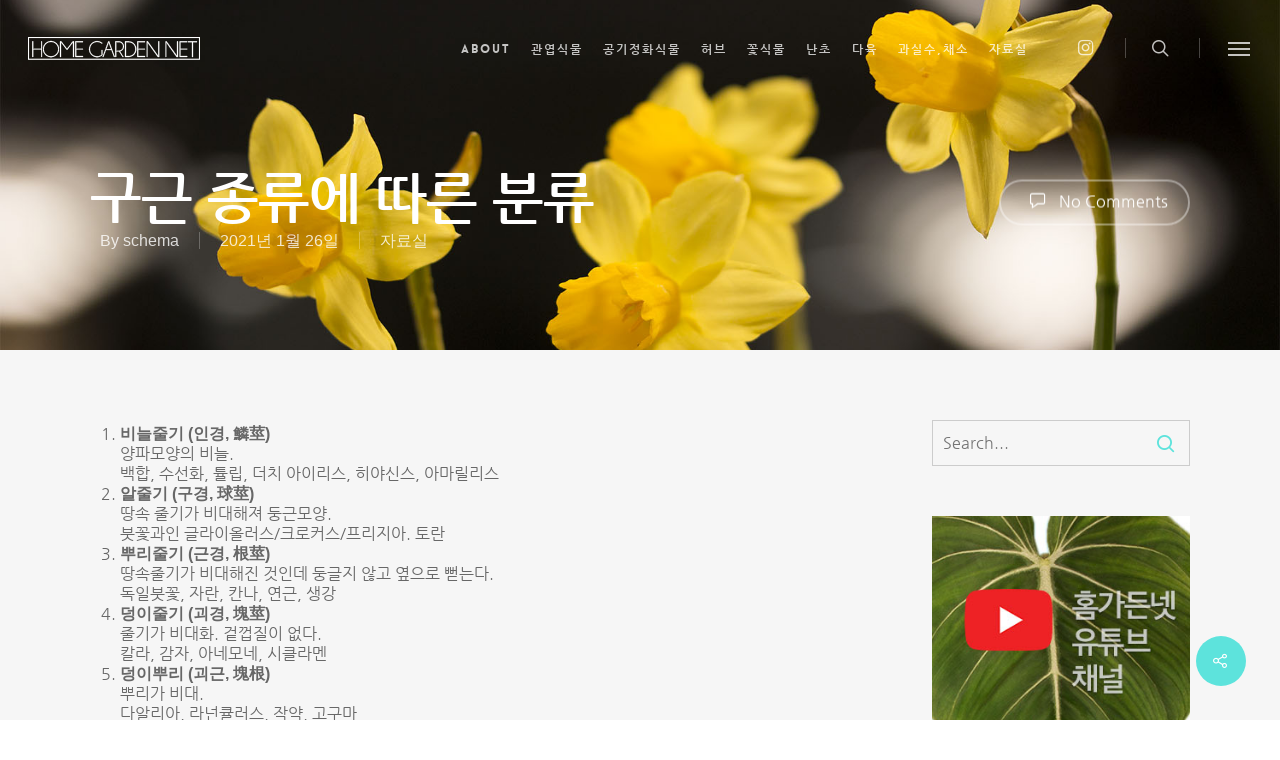

--- FILE ---
content_type: text/html; charset=UTF-8
request_url: https://hgarden.net/bulb/
body_size: 11120
content:
<!DOCTYPE html><html
lang="ko-KR"
prefix="og: https://ogp.me/ns#"  class="no-js"><head><meta
charset="UTF-8"><meta
name="viewport" content="width=device-width, initial-scale=1, maximum-scale=1, user-scalable=0" /><link
rel="shortcut icon" href="https://hgarden.net/wp-content/uploads/2018/03/home_garden_net_favicon.png?189db0&amp;189db0" /><link
rel="manifest" href="/superpwa-manifest.json?189db0&amp;189db0"><meta
name="theme-color" content="#D5E0EB"><title>구근 종류에 따른 분류 | 홈가든넷</title><meta
name="description"  content="비늘줄기 (인경, 鱗莖) 양파모양의 비늘. 백합, 수선화, 튤립, 더치 아이리스, 히야신스, 아마릴리스 알줄기 (구경, 球莖) 땅속 줄기가 비대해져 둥근모양. 붓꽃과인 글라이올러스/크로커스/프리지아. 토란 뿌리줄기 (근경, 根莖) 땅속줄기가 비대해진 것인데 둥글지 않고 옆으로 뻗는다." /><script type="application/ld+json" class="aioseop-schema">/*<![CDATA[*/{"@context":"https://schema.org","@graph":[{"@type":"Organization","@id":"https://hgarden.net/#organization","url":"https://hgarden.net/","name":"홈가든넷","sameAs":[]},{"@type":"WebSite","@id":"https://hgarden.net/#website","url":"https://hgarden.net/","name":"홈가든넷","publisher":{"@id":"https://hgarden.net/#organization"}},{"@type":"WebPage","@id":"https://hgarden.net/bulb/#webpage","url":"https://hgarden.net/bulb/","inLanguage":"ko-KR","name":"구근 종류에 따른 분류","isPartOf":{"@id":"https://hgarden.net/#website"},"breadcrumb":{"@id":"https://hgarden.net/bulb/#breadcrumblist"},"image":{"@type":"ImageObject","@id":"https://hgarden.net/bulb/#primaryimage","url":"https://hgarden.net/wp-content/uploads/2018/02/IMG_2654_Narcissus.jpg","width":1800,"height":1200},"primaryImageOfPage":{"@id":"https://hgarden.net/bulb/#primaryimage"},"datePublished":"2021-01-26T02:12:00+09:00","dateModified":"2021-01-26T02:12:00+09:00"},{"@type":"Article","@id":"https://hgarden.net/bulb/#article","isPartOf":{"@id":"https://hgarden.net/bulb/#webpage"},"author":{"@id":"https://hgarden.net/author/thebasil/#author"},"headline":"구근 종류에 따른 분류","datePublished":"2021-01-26T02:12:00+09:00","dateModified":"2021-01-26T02:12:00+09:00","commentCount":0,"mainEntityOfPage":{"@id":"https://hgarden.net/bulb/#webpage"},"publisher":{"@id":"https://hgarden.net/#organization"},"articleSection":"자료실","image":{"@type":"ImageObject","@id":"https://hgarden.net/bulb/#primaryimage","url":"https://hgarden.net/wp-content/uploads/2018/02/IMG_2654_Narcissus.jpg","width":1800,"height":1200}},{"@type":"Person","@id":"https://hgarden.net/author/thebasil/#author","name":"schema","sameAs":[],"image":{"@type":"ImageObject","@id":"https://hgarden.net/#personlogo","url":"https://secure.gravatar.com/avatar/36cdc11ca1e2cc86bbc4f961f9a0c9b6?s=96&d=mm&r=g","width":96,"height":96,"caption":"schema"}},{"@type":"BreadcrumbList","@id":"https://hgarden.net/bulb/#breadcrumblist","itemListElement":[{"@type":"ListItem","position":1,"item":{"@type":"WebPage","@id":"https://hgarden.net/","url":"https://hgarden.net/","name":"홈가든넷"}},{"@type":"ListItem","position":2,"item":{"@type":"WebPage","@id":"https://hgarden.net/bulb/","url":"https://hgarden.net/bulb/","name":"구근 종류에 따른 분류"}}]}]}/*]]>*/</script><link
rel="canonical" href="https://hgarden.net/bulb/" /><meta
property="og:type" content="article" /><meta
property="og:title" content="구근 종류에 따른 분류 | 홈가든넷" /><meta
property="og:description" content="비늘줄기 (인경, 鱗莖) 양파모양의 비늘. 백합, 수선화, 튤립, 더치 아이리스, 히야신스, 아마릴리스 알줄기 (구경, 球莖) 땅속 줄기가 비대해져 둥근모양. 붓꽃과인 글라이올러스/크로커스/프리지아. 토란 뿌리줄기 (근경, 根莖) 땅속줄기가 비대해진 것인데 둥글지 않고 옆으로 뻗는다. 독일붓꽃, 자란, 칸나, 연근, 생강 덩이줄기 (괴경, 塊莖) 줄기가" /><meta
property="og:url" content="https://hgarden.net/bulb/" /><meta
property="og:site_name" content="Home Garden Net" /><meta
property="og:image" content="https://hgarden.net/wp-content/uploads/2018/02/IMG_2654_Narcissus-1024x683.jpg" /><meta
property="article:published_time" content="2021-01-26T02:12:00Z" /><meta
property="article:modified_time" content="2021-01-26T02:12:00Z" /><meta
property="og:image:secure_url" content="https://hgarden.net/wp-content/uploads/2018/02/IMG_2654_Narcissus-1024x683.jpg" /><meta
name="twitter:card" content="summary" /><meta
name="twitter:title" content="구근 종류에 따른 분류 | 홈가든넷" /><meta
name="twitter:description" content="비늘줄기 (인경, 鱗莖) 양파모양의 비늘. 백합, 수선화, 튤립, 더치 아이리스, 히야신스, 아마릴리스 알줄기 (구경, 球莖) 땅속 줄기가 비대해져 둥근모양. 붓꽃과인 글라이올러스/크로커스/프리지아. 토란 뿌리줄기 (근경, 根莖) 땅속줄기가 비대해진 것인데 둥글지 않고 옆으로 뻗는다. 독일붓꽃, 자란, 칸나, 연근, 생강 덩이줄기 (괴경, 塊莖) 줄기가" /><meta
name="twitter:image" content="https://hgarden.net/wp-content/uploads/2018/02/IMG_2654_Narcissus-1024x683.jpg" /><link
rel='dns-prefetch' href='//fonts.googleapis.com' /><link
rel='dns-prefetch' href='//s.w.org' /><link
rel="alternate" type="application/rss+xml" title="홈가든넷 &raquo; 피드" href="https://hgarden.net/feed/" /><link
rel="alternate" type="application/rss+xml" title="홈가든넷 &raquo; 댓글 피드" href="https://hgarden.net/comments/feed/" /><link
rel="alternate" type="application/rss+xml" title="홈가든넷 &raquo; 구근 종류에 따른 분류 댓글 피드" href="https://hgarden.net/bulb/feed/" /><script type="text/javascript">/*<![CDATA[*/window._wpemojiSettings={"baseUrl":"https:\/\/s.w.org\/images\/core\/emoji\/12.0.0-1\/72x72\/","ext":".png","svgUrl":"https:\/\/s.w.org\/images\/core\/emoji\/12.0.0-1\/svg\/","svgExt":".svg","source":{"concatemoji":"https:\/\/hgarden.net\/wp-includes\/js\/wp-emoji-release.min.js?ver=5.4.12"}};!function(e,a,t){var n,r,o,i=a.createElement("canvas"),p=i.getContext&&i.getContext("2d");function s(e,t){var a=String.fromCharCode;p.clearRect(0,0,i.width,i.height),p.fillText(a.apply(this,e),0,0);e=i.toDataURL();return p.clearRect(0,0,i.width,i.height),p.fillText(a.apply(this,t),0,0),e===i.toDataURL()}function c(e){var t=a.createElement("script");t.src=e,t.defer=t.type="text/javascript",a.getElementsByTagName("head")[0].appendChild(t)}for(o=Array("flag","emoji"),t.supports={everything:!0,everythingExceptFlag:!0},r=0;r<o.length;r++)t.supports[o[r]]=function(e){if(!p||!p.fillText)return!1;switch(p.textBaseline="top",p.font="600 32px Arial",e){case"flag":return s([127987,65039,8205,9895,65039],[127987,65039,8203,9895,65039])?!1:!s([55356,56826,55356,56819],[55356,56826,8203,55356,56819])&&!s([55356,57332,56128,56423,56128,56418,56128,56421,56128,56430,56128,56423,56128,56447],[55356,57332,8203,56128,56423,8203,56128,56418,8203,56128,56421,8203,56128,56430,8203,56128,56423,8203,56128,56447]);case"emoji":return!s([55357,56424,55356,57342,8205,55358,56605,8205,55357,56424,55356,57340],[55357,56424,55356,57342,8203,55358,56605,8203,55357,56424,55356,57340])}return!1}(o[r]),t.supports.everything=t.supports.everything&&t.supports[o[r]],"flag"!==o[r]&&(t.supports.everythingExceptFlag=t.supports.everythingExceptFlag&&t.supports[o[r]]);t.supports.everythingExceptFlag=t.supports.everythingExceptFlag&&!t.supports.flag,t.DOMReady=!1,t.readyCallback=function(){t.DOMReady=!0},t.supports.everything||(n=function(){t.readyCallback()},a.addEventListener?(a.addEventListener("DOMContentLoaded",n,!1),e.addEventListener("load",n,!1)):(e.attachEvent("onload",n),a.attachEvent("onreadystatechange",function(){"complete"===a.readyState&&t.readyCallback()})),(n=t.source||{}).concatemoji?c(n.concatemoji):n.wpemoji&&n.twemoji&&(c(n.twemoji),c(n.wpemoji)))}(window,document,window._wpemojiSettings);/*]]>*/</script><style type="text/css">img.wp-smiley,img.emoji{display:inline !important;border:none !important;box-shadow:none !important;height:1em !important;width:1em !important;margin:0
.07em !important;vertical-align:-0.1em !important;background:none !important;padding:0
!important}</style><link
rel='stylesheet' id='dashicons-css'  href="https://hgarden.net/wp-includes/css/dashicons.min.css?ver=5.4.12&amp;189db0&amp;189db0" type='text/css' media='all' /><link
rel='stylesheet' id='wp-jquery-ui-dialog-css'  href="https://hgarden.net/wp-includes/css/jquery-ui-dialog.min.css?ver=5.4.12&amp;189db0&amp;189db0" type='text/css' media='all' /><link
rel='stylesheet' id='wp-block-library-css'  href="https://hgarden.net/wp-includes/css/dist/block-library/style.min.css?ver=5.4.12&amp;189db0&amp;189db0" type='text/css' media='all' /><link
rel='stylesheet' id='salient-social-css'  href="https://hgarden.net/wp-content/plugins/salient-social/css/style.css?ver=1.1&amp;189db0&amp;189db0" type='text/css' media='all' /><style id='salient-social-inline-css' type='text/css'>.sharing-default-minimal .nectar-love.loved,
body .nectar-social[data-color-override="override"].fixed > a:before,
body .nectar-social[data-color-override="override"].fixed .nectar-social-inner a,
.sharing-default-minimal .nectar-social[data-color-override="override"] .nectar-social-inner a:hover{background-color:#5de3dc}.nectar-social.hover .nectar-love.loved,
.nectar-social.hover > .nectar-love-button a:hover,
.nectar-social[data-color-override="override"].hover > div a:hover,
#single-below-header .nectar-social[data-color-override="override"].hover > div a:hover,
.nectar-social[data-color-override="override"].hover .share-btn:hover,
.sharing-default-minimal .nectar-social[data-color-override="override"] .nectar-social-inner
a{border-color:#5de3dc}#single-below-header .nectar-social.hover .nectar-love.loved i,
#single-below-header .nectar-social.hover[data-color-override="override"] a:hover,
#single-below-header .nectar-social.hover[data-color-override="override"] a:hover i,
#single-below-header .nectar-social.hover .nectar-love-button a:hover i,
.nectar-love:hover i,
.hover .nectar-love:hover .total_loves,
.nectar-love.loved i,
.nectar-social.hover .nectar-love.loved .total_loves,
.nectar-social.hover .share-btn:hover,
.nectar-social[data-color-override="override"].hover .nectar-social-inner a:hover,
.nectar-social[data-color-override="override"].hover > div:hover span,
.sharing-default-minimal .nectar-social[data-color-override="override"] .nectar-social-inner a:not(:hover) i,
.sharing-default-minimal .nectar-social[data-color-override="override"] .nectar-social-inner a:not(:hover){color:#5de3dc}</style><link
rel='stylesheet' id='font-awesome-css'  href="https://hgarden.net/wp-content/themes/salient/css/font-awesome.min.css?ver=4.6.4&amp;189db0&amp;189db0" type='text/css' media='all' /><link
rel='stylesheet' id='parent-style-css'  href="https://hgarden.net/wp-content/themes/salient/style.css?ver=5.4.12&amp;189db0&amp;189db0" type='text/css' media='all' /><link
rel='stylesheet' id='salient-grid-system-css'  href="https://hgarden.net/wp-content/themes/salient/css/grid-system.css?ver=12.1.0&amp;189db0&amp;189db0" type='text/css' media='all' /><link
rel='stylesheet' id='main-styles-css'  href="https://hgarden.net/wp-content/themes/salient/css/style.css?ver=12.1.0&amp;189db0&amp;189db0" type='text/css' media='all' /><style id='main-styles-inline-css' type='text/css'>@font-face{font-family:'Lovelo';src:url('https://hgarden.net/wp-content/themes/salient/css/fonts/Lovelo_Black.eot');src:url('https://hgarden.net/wp-content/themes/salient/css/fonts/Lovelo_Black.eot?#iefix') format('embedded-opentype'), url('https://hgarden.net/wp-content/themes/salient/css/fonts/Lovelo_Black.woff') format('woff'),  url('https://hgarden.net/wp-content/themes/salient/css/fonts/Lovelo_Black.ttf') format('truetype'), url('https://hgarden.net/wp-content/themes/salient/css/fonts/Lovelo_Black.svg#loveloblack') format('svg');font-weight:normal;font-style:normal}html:not(.page-trans-loaded){background-color:#fff}</style><link
rel='stylesheet' id='nectar-single-styles-css'  href="https://hgarden.net/wp-content/themes/salient/css/single.css?ver=12.1.0&amp;189db0&amp;189db0" type='text/css' media='all' /><link
rel='stylesheet' id='magnific-css'  href="https://hgarden.net/wp-content/themes/salient/css/plugins/magnific.css?ver=8.6.0&amp;189db0&amp;189db0" type='text/css' media='all' /><link
rel='stylesheet' id='nectar_default_font_open_sans-css'  href='https://fonts.googleapis.com/css?family=Open+Sans%3A300%2C400%2C600%2C700&#038;subset=latin%2Clatin-ext' type='text/css' media='all' /><link
rel='stylesheet' id='responsive-css'  href="https://hgarden.net/wp-content/themes/salient/css/responsive.css?ver=12.1.0&amp;189db0&amp;189db0" type='text/css' media='all' /><link
rel='stylesheet' id='salient-child-style-css'  href="https://hgarden.net/wp-content/themes/salient-child/style.css?ver=12.1.0&amp;189db0&amp;189db0" type='text/css' media='all' /><link
rel='stylesheet' id='skin-ascend-css'  href="https://hgarden.net/wp-content/themes/salient/css/ascend.css?ver=12.1.0&amp;189db0&amp;189db0" type='text/css' media='all' /><link
rel='stylesheet' id='dynamic-css-css'  href="https://hgarden.net/wp-content/themes/salient/css/salient-dynamic-styles.css?ver=73466&amp;189db0&amp;189db0" type='text/css' media='all' /><style id='dynamic-css-inline-css' type='text/css'>.no-rgba #header-space{display:none}@media only screen and (max-width:999px){body #header-space[data-header-mobile-fixed="1"]{display:none}#header-outer[data-mobile-fixed="false"]{position:absolute}}@media only screen and (max-width:999px){body:not(.nectar-no-flex-height) #header-space[data-secondary-header-display="full"]:not([data-header-mobile-fixed="false"]){display:block!important;margin-bottom:-61px}#header-space[data-secondary-header-display="full"][data-header-mobile-fixed="false"]{display:none}}@media only screen and (min-width:1000px){#header-space{display:none}.nectar-slider-wrap.first-section,.parallax_slider_outer.first-section,.full-width-content.first-section,.parallax_slider_outer.first-section .swiper-slide .content,.nectar-slider-wrap.first-section .swiper-slide .content,#page-header-bg,.nder-page-header,#page-header-wrap,.full-width-section.first-section{margin-top:0!important}body #page-header-bg,body #page-header-wrap{height:96px}body #search-outer{z-index:100000}}@media only screen and (min-width:1000px){#page-header-wrap.fullscreen-header,#page-header-wrap.fullscreen-header #page-header-bg,html:not(.nectar-box-roll-loaded) .nectar-box-roll>#page-header-bg.fullscreen-header,.nectar_fullscreen_zoom_recent_projects,#nectar_fullscreen_rows:not(.afterLoaded)>div{height:100vh}.wpb_row.vc_row-o-full-height.top-level,.wpb_row.vc_row-o-full-height.top-level>.col.span_12{min-height:100vh}#page-header-bg[data-alignment-v="middle"] .span_6 .inner-wrap,#page-header-bg[data-alignment-v="top"] .span_6 .inner-wrap{padding-top:68px}.nectar-slider-wrap[data-fullscreen="true"]:not(.loaded),.nectar-slider-wrap[data-fullscreen="true"]:not(.loaded) .swiper-container{height:calc(100vh + 2px)!important}.admin-bar .nectar-slider-wrap[data-fullscreen="true"]:not(.loaded),.admin-bar .nectar-slider-wrap[data-fullscreen="true"]:not(.loaded) .swiper-container{height:calc(100vh - 30px)!important}}@media only screen and (max-width:999px){#page-header-bg[data-alignment-v="middle"]:not(.fullscreen-header) .span_6 .inner-wrap,#page-header-bg[data-alignment-v="top"] .span_6 .inner-wrap{padding-top:60px}.vc_row.top-level.full-width-section:not(.full-width-ns) > .span_12,#page-header-bg[data-alignment-v="bottom"] .span_6 .inner-wrap{padding-top:35px}}@media only screen and (max-width:690px){.vc_row.top-level.full-width-section:not(.full-width-ns)>.span_12{padding-top:60px}.vc_row.top-level.full-width-content .nectar-recent-posts-single_featured .recent-post-container>.inner-wrap{padding-top:35px}}@media only screen and (max-width:999px){.full-width-ns .nectar-slider-wrap .swiper-slide[data-y-pos="middle"] .content,.full-width-ns .nectar-slider-wrap .swiper-slide[data-y-pos="top"] .content{padding-top:30px}}#nectar_fullscreen_rows{background-color:}.sf-menu{float:none!important}#header-secondary-outer
li{float:right!important}#header-secondary-outer li:first-child{float:left!important}</style><link
rel='stylesheet' id='redux-google-fonts-salient_redux-css'  href='https://fonts.googleapis.com/css?family=Merriweather%7CLibre+Baskerville%7CNanumGothic400%7CNanumGothic700&#038;ver=1601028368' type='text/css' media='all' /><script type='text/javascript' src="https://hgarden.net/wp-includes/js/jquery/jquery.js?ver=1.12.4-wp&amp;189db0&amp;189db0"></script><script type='text/javascript' src="https://hgarden.net/wp-includes/js/jquery/jquery-migrate.min.js?ver=1.4.1&amp;189db0&amp;189db0"></script><script type='text/javascript' src="https://hgarden.net/wp-content/plugins/contentprotector/js/jquery.watermark.js?ver=5.4.12&amp;189db0&amp;189db0"></script><link
rel='https://api.w.org/' href='https://hgarden.net/wp-json/' /><link
rel="EditURI" type="application/rsd+xml" title="RSD" href="https://hgarden.net/xmlrpc.php?rsd" /><link
rel="wlwmanifest" type="application/wlwmanifest+xml" href="https://hgarden.net/wp-includes/wlwmanifest.xml?189db0&amp;189db0" /><link
rel='prev' title='무늬종에 대해서' href='https://hgarden.net/variegation/' /><link
rel='next' title='베고니아 분류' href='https://hgarden.net/begonia-types/' /><meta
name="generator" content="WordPress 5.4.12" /><link
rel='shortlink' href='https://hgarden.net/?p=10743' /><link
rel="alternate" type="application/json+oembed" href="https://hgarden.net/wp-json/oembed/1.0/embed?url=https%3A%2F%2Fhgarden.net%2Fbulb%2F" /><link
rel="alternate" type="text/xml+oembed" href="https://hgarden.net/wp-json/oembed/1.0/embed?url=https%3A%2F%2Fhgarden.net%2Fbulb%2F&#038;format=xml" /><script async src="//pagead2.googlesyndication.com/pagead/js/adsbygoogle.js?189db0&amp;189db0"></script><script>(adsbygoogle=window.adsbygoogle||[]).push({google_ad_client:"ca-pub-3491484183576573",enable_page_level_ads:true});</script><script type="text/javascript">var root=document.getElementsByTagName("html")[0];root.setAttribute("class","js");</script><script async src="https://www.googletagmanager.com/gtag/js?id=UA-71700679-1"></script><script>window.dataLayer=window.dataLayer||[];function gtag(){dataLayer.push(arguments);}
gtag('js',new Date());gtag('config','UA-71700679-1');</script><meta
name="generator" content="Powered by WPBakery Page Builder - drag and drop page builder for WordPress."/> <noscript><style>.wpb_animate_when_almost_visible{opacity:1}</style></noscript></head><body
class="post-template-default single single-post postid-10743 single-format-standard ascend wpb-js-composer js-comp-ver-6.2.0 vc_responsive" data-footer-reveal="false" data-footer-reveal-shadow="none" data-header-format="default" data-body-border="off" data-boxed-style="" data-header-breakpoint="1000" data-dropdown-style="minimal" data-cae="linear" data-cad="650" data-megamenu-width="contained" data-aie="none" data-ls="magnific" data-apte="standard" data-hhun="0" data-fancy-form-rcs="default" data-form-style="default" data-form-submit="default" data-is="minimal" data-button-style="default" data-user-account-button="false" data-flex-cols="true" data-col-gap="default" data-header-inherit-rc="false" data-header-search="true" data-animated-anchors="false" data-ajax-transitions="true" data-full-width-header="true" data-slide-out-widget-area="true" data-slide-out-widget-area-style="slide-out-from-right" data-user-set-ocm="1" data-loading-animation="none" data-bg-header="true" data-responsive="1" data-ext-responsive="true" data-header-resize="1" data-header-color="custom" data-cart="false" data-remove-m-parallax="" data-remove-m-video-bgs="" data-m-animate="0" data-force-header-trans-color="light" data-smooth-scrolling="0" data-permanent-transparent="false" ><script type="text/javascript">if(navigator.userAgent.match(/(Android|iPod|iPhone|iPad|BlackBerry|IEMobile|Opera Mini)/)){document.body.className+=" using-mobile-browser ";}</script><div
id="ajax-loading-screen" data-disable-mobile="1" data-disable-fade-on-click="0" data-effect="standard" data-method="standard"><div
class="loading-icon none"><span
class="default-loading-icon spin"></span></div></div><div
id="header-space"  data-header-mobile-fixed='1'></div><div
id="header-outer" data-has-menu="true" data-has-buttons="yes" data-header-button_style="default" data-using-pr-menu="false" data-mobile-fixed="1" data-ptnm="1" data-lhe="default" data-user-set-bg="#ffffff" data-format="default" data-permanent-transparent="false" data-megamenu-rt="0" data-remove-fixed="0" data-header-resize="1" data-cart="false" data-transparency-option="" data-box-shadow="small" data-shrink-num="00" data-using-secondary="0" data-using-logo="1" data-logo-height="40" data-m-logo-height="35" data-padding="28" data-full-width="true" data-condense="false" data-transparent-header="true" data-transparent-shadow-helper="false" data-remove-border="true" class="transparent"> <header
id="top"><div
class="container"><div
class="row"><div
class="col span_3"> <a
id="logo" href="https://hgarden.net" data-supplied-ml-starting-dark="false" data-supplied-ml-starting="false" data-supplied-ml="false" > <img
class="stnd default-logo" alt="홈가든넷" src="https://hgarden.net/wp-content/uploads/2015/12/home_garden_net_logo.png?189db0&amp;189db0" srcset="https://hgarden.net/wp-content/uploads/2015/12/home_garden_net_logo.png 1x, https://hgarden.net/wp-content/uploads/2015/12/home_garden_net_logo_retina.png 2x" /><img
class="starting-logo default-logo"  alt="홈가든넷" src="https://hgarden.net/wp-content/uploads/2015/12/home_garden_net_logo_white.png?189db0&amp;189db0" srcset="https://hgarden.net/wp-content/uploads/2015/12/home_garden_net_logo_white.png 1x, https://hgarden.net/wp-content/uploads/2015/12/home_garden_net_logo_white_retina.png 2x" /><img
class="starting-logo dark-version default-logo"  alt="홈가든넷" src="https://hgarden.net/wp-content/uploads/2015/12/home_garden_net_logo.png?189db0&amp;189db0" srcset="https://hgarden.net/wp-content/uploads/2015/12/home_garden_net_logo.png 1x, https://hgarden.net/wp-content/uploads/2015/12/home_garden_net_logo_retina.png 2x" /> </a></div><div
class="col span_9 col_last"> <a
class="mobile-search" href="#searchbox"><span
class="nectar-icon icon-salient-search" aria-hidden="true"></span></a><div
class="slide-out-widget-area-toggle mobile-icon slide-out-from-right" data-custom-color="false" data-icon-animation="simple-transform"><div> <a
href="#sidewidgetarea" aria-label="Navigation Menu" aria-expanded="false" class="closed"> <span
aria-hidden="true"> <i
class="lines-button x2"> <i
class="lines"></i> </i> </span> </a></div></div> <nav><ul
class="sf-menu"><li
id="menu-item-3475" class="menu-item menu-item-type-post_type menu-item-object-page menu-item-has-children menu-item-3475"><a
href="https://hgarden.net/about/">About</a><ul
class="sub-menu"><li
id="menu-item-9320" class="menu-item menu-item-type-post_type menu-item-object-page menu-item-9320"><a
href="https://hgarden.net/about/">About</a></li><li
id="menu-item-5364" class="menu-item menu-item-type-post_type menu-item-object-page menu-item-5364"><a
href="https://hgarden.net/blog-2/">Blog</a></li><li
id="menu-item-5679" class="menu-item menu-item-type-post_type menu-item-object-page menu-item-5679"><a
href="https://hgarden.net/lingo-p/">용어정리</a></li><li
id="menu-item-5232" class="menu-item menu-item-type-post_type menu-item-object-page menu-item-5232"><a
href="https://hgarden.net/wish-list-4/">Wish List</a></li><li
id="menu-item-5235" class="menu-item menu-item-type-post_type menu-item-object-page menu-item-5235"><a
href="https://hgarden.net/upcoming-list/">리뷰예정</a></li></ul></li><li
id="menu-item-4197" class="menu-item menu-item-type-post_type menu-item-object-page menu-item-4197"><a
href="https://hgarden.net/plant1/"><span
style="font-family: 'Nanum Gothic'!important; font-weight: 700!important;">관엽식물</span></a></li><li
id="menu-item-9378" class="menu-item menu-item-type-post_type menu-item-object-page menu-item-9378"><a
href="https://hgarden.net/eco-friendly-houseplants/"><span
style="font-family: 'Nanum Gothic'!important; font-weight: 700!important;">공기정화식물</span></a></li><li
id="menu-item-3332" class="menu-item menu-item-type-post_type menu-item-object-page menu-item-3332"><a
href="https://hgarden.net/herb-101/"><span
style="font-family: 'Nanum Gothic'!important; font-weight: 700!important;">허브</span></a></li><li
id="menu-item-8282" class="menu-item menu-item-type-post_type menu-item-object-page menu-item-8282"><a
href="https://hgarden.net/plant2-flower/"><span
style="font-family: 'Nanum Gothic'!important; font-weight: 700!important;">꽃식물</span></a></li><li
id="menu-item-8280" class="menu-item menu-item-type-post_type menu-item-object-page menu-item-8280"><a
href="https://hgarden.net/plant4-orchid/"><span
style="font-family: 'Nanum Gothic'!important; font-weight: 700!important;">난초</span></a></li><li
id="menu-item-9366" class="menu-item menu-item-type-post_type menu-item-object-page menu-item-9366"><a
href="https://hgarden.net/succulent-plant/"><span
style="font-family: 'Nanum Gothic'!important; font-weight: 700!important;">다육</span></a></li><li
id="menu-item-9370" class="menu-item menu-item-type-post_type menu-item-object-page menu-item-9370"><a
href="https://hgarden.net/fruit-vegetable/"><span
style="font-family: 'Nanum Gothic'!important; font-weight: 700!important;">과실수,채소</span></a></li><li
id="menu-item-5014" class="menu-item menu-item-type-taxonomy menu-item-object-category current-post-ancestor current-menu-parent current-post-parent menu-item-5014"><a
href="https://hgarden.net/category/archive/"><span
style="font-family: 'Nanum Gothic'!important; font-weight: 700!important;">자료실</span></a></li><li
id="social-in-menu" class="button_social_group"><a
target="_blank" href="https://www.instagram.com/schema34"><i
class="fa fa-instagram"></i> </a></li></ul><ul
class="buttons sf-menu" data-user-set-ocm="1"><li
id="search-btn"><div><a
href="#searchbox"><span
class="icon-salient-search" aria-hidden="true"></span></a></div></li><li
class="slide-out-widget-area-toggle" data-icon-animation="simple-transform" data-custom-color="false"><div> <a
href="#sidewidgetarea" aria-label="Navigation Menu" aria-expanded="false" class="closed"> <span
aria-hidden="true"> <i
class="lines-button x2"> <i
class="lines"></i> </i> </span> </a></div></li></ul> </nav></div></div></div> </header></div><div
id="search-outer" class="nectar"><div
id="search"><div
class="container"><div
id="search-box"><div
class="inner-wrap"><div
class="col span_12"><form
role="search" action="https://hgarden.net/" method="GET"> <input
type="text" name="s"  value="여기에 입력하세요..." data-placeholder="여기에 입력하세요..." /> <span><i>엔터(Enter)를 눌러 검색을 시작하세요(외래 식물은 이름 일부를 입력하는게 편리합니다)</i></span></form></div></div></div><div
id="close"><a
href="#"> <span
class="icon-salient-x" aria-hidden="true"></span> </a></div></div></div></div><div
id="ajax-content-wrap"><div
id="page-header-wrap" data-animate-in-effect="none" data-midnight="light" class="" style="height: 350px;"><div
id="page-header-bg" class=" hentry" data-post-hs="default" data-padding-amt="normal" data-animate-in-effect="none" data-midnight="light" data-text-effect="" data-bg-pos="center" data-alignment="left" data-alignment-v="middle" data-parallax="0" data-height="350"  style="background-color: #000; height:350px;"><div
class="page-header-bg-image-wrap" id="nectar-page-header-p-wrap" data-parallax-speed="medium"><div
class="page-header-bg-image" style="background-image: url(https://hgarden.net/wp-content/uploads/2018/02/IMG_2654_Narcissus.jpg);"></div></div><div
class="container"><img
class="hidden-social-img" src="https://hgarden.net/wp-content/uploads/2018/02/IMG_2654_Narcissus.jpg?189db0&amp;189db0" alt="구근 종류에 따른 분류" /><div
class="row"><div
class="col span_6 section-title blog-title" data-remove-post-date="0" data-remove-post-author="0" data-remove-post-comment-number="0"><div
class="inner-wrap"><h1 class="entry-title">구근 종류에 따른 분류</h1><div
id="single-below-header" data-hide-on-mobile="false"> <span
class="meta-author vcard author"><span
class="fn">By <a
href="https://hgarden.net/author/thebasil/" title="schema 작성 글" rel="author">schema</a></span></span><span
class="meta-date date updated">2021년 1월 26일</span><span
class="meta-category"><a
href="https://hgarden.net/category/archive/">자료실</a></span></div><div
id="single-meta"><div
class="meta-comment-count"> <a
href="https://hgarden.net/bulb/#respond"><i
class="icon-default-style steadysets-icon-chat"></i> No Comments</a></div></div></div></div></div></div></div></div><div
class="container-wrap" data-midnight="dark" data-remove-post-date="0" data-remove-post-author="0" data-remove-post-comment-number="0"><div
class="container main-content"><div
class="row"><div
class="post-area col  span_9"> <article
id="post-10743" class="post-10743 post type-post status-publish format-standard has-post-thumbnail category-archive"><div
class="inner-wrap"><div
class="post-content" data-hide-featured-media="1"><div
class="content-inner"><ol><li><strong>비늘줄기 (인경, 鱗莖)</strong><br
/> 양파모양의 비늘.<br
/> 백합, 수선화, 튤립, 더치 아이리스, 히야신스, 아마릴리스</li><li><strong>알줄기 (구경, 球莖)</strong><br
/> 땅속 줄기가 비대해져 둥근모양.<br
/> 붓꽃과인 글라이올러스/크로커스/프리지아. 토란</li><li><strong>뿌리줄기 (근경, 根莖)</strong><br
/> 땅속줄기가 비대해진 것인데 둥글지 않고 옆으로 뻗는다.<br
/> 독일붓꽃, 자란, 칸나, 연근, 생강</li><li><strong>덩이줄기 (괴경, 塊莖)</strong><br
/> 줄기가 비대화. 겉껍질이 없다.<br
/> 칼라, 감자, 아네모네, 시클라멘</li><li><strong>덩이뿌리 (괴근, 塊根)</strong><br
/> 뿌리가 비대.<br
/> 다알리아, 라넌큘러스, 작약, 고구마</p><p>출처: BULBOUS PLANTS 처음 시작하는 구근식물 가드닝, 마쓰다 유키히로, 한스미디어, 82~83p.</li></ol></div></div></div> </article></div><div
id="sidebar" data-nectar-ss="false" class="col span_3 col_last"><div
id="search-3" class="widget widget_search"><form
role="search" method="get" class="search-form" action="https://hgarden.net/"> <input
type="text" class="search-field" placeholder="Search..." value="" name="s" title="Search for:" /> <button
type="submit" class="search-widget-btn"><span
class="normal icon-salient-search" aria-hidden="true"></span><span
class="text">Search</span></button></form></div><div
id="custom_html-2" class="widget_text widget widget_custom_html"><div
class="textwidget custom-html-widget"><a
id="dj_ad1" href="https://smartstore.naver.com/home-garden" target="_blank" rel="noopener noreferrer"><img
id="dj_ad2" class="aligncenter" src="https://hgarden.net/images/AD_cut.jpg?189db0&amp;189db0" alt="홈가든넷 쇼핑몰" /></a></div></div></div></div><div
class="row"><div
class="comments-section" data-author-bio="false"><div
class="comment-wrap full-width-section custom-skip" data-midnight="dark" data-comments-open="true"><div
id="respond" class="comment-respond"><h3 id="reply-title" class="comment-reply-title">Leave a Reply <small><a
rel="nofollow" id="cancel-comment-reply-link" href="/bulb/#respond" style="display:none;">Cancel Reply</a></small></h3><p
class="must-log-in">You must be <a
href="https://hgarden.net/wp-login.php?redirect_to=https%3A%2F%2Fhgarden.net%2Fbulb%2F">logged in</a> to post a comment.</p></div></div></div></div></div></div><div
class="nectar-social fixed" data-position="" data-rm-love="0" data-color-override="override"><a
href="#"><i
class="icon-default-style steadysets-icon-share"></i></a><div
class="nectar-social-inner"><a
class='facebook-share nectar-sharing' href='#' title='Share this'> <i
class='fa fa-facebook'></i> <span
class='social-text'>Share</span> </a><a
class='twitter-share nectar-sharing' href='#' title='Tweet this'> <i
class='fa fa-twitter'></i> <span
class='social-text'>Tweet</span> </a><a
class='linkedin-share nectar-sharing' href='#' title='Share this'> <i
class='fa fa-linkedin'></i> <span
class='social-text'>Share</span> </a><a
class='pinterest-share nectar-sharing' href='#' title='Pin this'> <i
class='fa fa-pinterest'></i> <span
class='social-text'>Pin</span> </a></div></div><div
id="footer-outer" data-midnight="light" data-cols="2" data-custom-color="true" data-disable-copyright="false" data-matching-section-color="false" data-copyright-line="false" data-using-bg-img="false" data-bg-img-overlay="0.8" data-full-width="false" data-using-widget-area="true" data-link-hover="default"><div
id="footer-widgets" data-has-widgets="true" data-cols="2"><div
class="container"><div
class="row"><div
class="col span_6"><div
id="recent-projects-2" class="widget recent_projects_widget"><h4>Recent update</h4><div> <a
href="https://hgarden.net/portfolio/sinningia-bullata/" data-custom-grid-item="off" title="붉은단애의여왕 Sinningia bullata"> <img
width="100" height="100" src="https://hgarden.net/wp-content/uploads/2023/01/sinningia_bullata-100x100.jpg?189db0&amp;189db0" class="attachment-portfolio-widget size-portfolio-widget wp-post-image" alt="" /> </a> <a
href="https://hgarden.net/portfolio/nepenthes/" data-custom-grid-item="off" title="벌레잡이통풀(네펜데스) Nepenthes"> <img
width="100" height="100" src="https://hgarden.net/wp-content/uploads/2023/01/nepenthes-1920-100x100.jpg?189db0&amp;189db0" class="attachment-portfolio-widget size-portfolio-widget wp-post-image" alt="" /> </a> <a
href="https://hgarden.net/portfolio/venus-flytrap/" data-custom-grid-item="off" title="파리지옥 (벌레 사진 주의) Venus flytrap"> <img
width="100" height="100" src="https://hgarden.net/wp-content/uploads/2022/12/venus-flytrap_1920-100x100.jpg?189db0&amp;189db0" class="attachment-portfolio-widget size-portfolio-widget wp-post-image" alt="" /> </a> <a
href="https://hgarden.net/portfolio/breynia/" data-custom-grid-item="off" title="브레이니아 Breynia"> <img
width="100" height="100" src="https://hgarden.net/wp-content/uploads/2022/12/breynia-100x100.jpg?189db0&amp;189db0" class="attachment-portfolio-widget size-portfolio-widget wp-post-image" alt="" /> </a> <a
href="https://hgarden.net/portfolio/colocasia-2/" data-custom-grid-item="off" title="콜로카시아 Colocasia"> <img
width="100" height="100" src="https://hgarden.net/wp-content/uploads/2022/12/colocasia_1920-100x100.jpg?189db0&amp;189db0" class="attachment-portfolio-widget size-portfolio-widget wp-post-image" alt="" /> </a> <a
href="https://hgarden.net/portfolio/coleus/" data-custom-grid-item="off" title="콜레우스 Coleus"> <img
width="100" height="100" src="https://hgarden.net/wp-content/uploads/2022/12/coleus-640-100x100.jpg?189db0&amp;189db0" class="attachment-portfolio-widget size-portfolio-widget wp-post-image" alt="" /> </a></div></div></div><div
class="col span_6"><div
id="nav_menu-4" class="widget widget_nav_menu"><h4>Menu</h4><div
class="menu-footer_menu-container"><ul
id="menu-footer_menu" class="menu"><li
id="menu-item-10397" class="menu-item menu-item-type-post_type menu-item-object-page menu-item-10397"><a
href="https://hgarden.net/list-all/">전체식물 보기</a></li><li
id="menu-item-10398" class="menu-item menu-item-type-custom menu-item-object-custom menu-item-10398"><a
target="_blank" rel="noopener noreferrer" href="https://smartstore.naver.com/home-garden">홈가든넷 화분 쇼핑몰</a></li></ul></div></div><div
id="search-5" class="widget widget_search"><form
role="search" method="get" class="search-form" action="https://hgarden.net/"> <input
type="text" class="search-field" placeholder="Search..." value="" name="s" title="Search for:" /> <button
type="submit" class="search-widget-btn"><span
class="normal icon-salient-search" aria-hidden="true"></span><span
class="text">Search</span></button></form></div></div></div></div></div><div
class="row" id="copyright" data-layout="centered"><div
class="container"><div
class="col span_5"><div
class="widget"></div><p>&copy; 2023 홈가든넷.
All rights reserved.   HOME GARDEN NET</p></div><div
class="col span_7 col_last"><ul
class="social"></ul></div></div></div></div><div
id="slide-out-widget-area-bg" class="slide-out-from-right medium"></div><div
id="slide-out-widget-area" class="slide-out-from-right" data-dropdown-func="default" data-back-txt="Back"><div
class="inner" data-prepend-menu-mobile="true"> <a
class="slide_out_area_close" href="#"> <span
class="icon-salient-x icon-default-style"></span> </a><div
class="off-canvas-menu-container mobile-only"><ul
class="menu"><li
class="menu-item menu-item-type-post_type menu-item-object-page menu-item-has-children menu-item-3475"><a
href="https://hgarden.net/about/">About</a><ul
class="sub-menu"><li
class="menu-item menu-item-type-post_type menu-item-object-page menu-item-9320"><a
href="https://hgarden.net/about/">About</a></li><li
class="menu-item menu-item-type-post_type menu-item-object-page menu-item-5364"><a
href="https://hgarden.net/blog-2/">Blog</a></li><li
class="menu-item menu-item-type-post_type menu-item-object-page menu-item-5679"><a
href="https://hgarden.net/lingo-p/">용어정리</a></li><li
class="menu-item menu-item-type-post_type menu-item-object-page menu-item-5232"><a
href="https://hgarden.net/wish-list-4/">Wish List</a></li><li
class="menu-item menu-item-type-post_type menu-item-object-page menu-item-5235"><a
href="https://hgarden.net/upcoming-list/">리뷰예정</a></li></ul></li><li
class="menu-item menu-item-type-post_type menu-item-object-page menu-item-4197"><a
href="https://hgarden.net/plant1/"><span
style="font-family: 'Nanum Gothic'!important; font-weight: 700!important;">관엽식물</span></a></li><li
class="menu-item menu-item-type-post_type menu-item-object-page menu-item-9378"><a
href="https://hgarden.net/eco-friendly-houseplants/"><span
style="font-family: 'Nanum Gothic'!important; font-weight: 700!important;">공기정화식물</span></a></li><li
class="menu-item menu-item-type-post_type menu-item-object-page menu-item-3332"><a
href="https://hgarden.net/herb-101/"><span
style="font-family: 'Nanum Gothic'!important; font-weight: 700!important;">허브</span></a></li><li
class="menu-item menu-item-type-post_type menu-item-object-page menu-item-8282"><a
href="https://hgarden.net/plant2-flower/"><span
style="font-family: 'Nanum Gothic'!important; font-weight: 700!important;">꽃식물</span></a></li><li
class="menu-item menu-item-type-post_type menu-item-object-page menu-item-8280"><a
href="https://hgarden.net/plant4-orchid/"><span
style="font-family: 'Nanum Gothic'!important; font-weight: 700!important;">난초</span></a></li><li
class="menu-item menu-item-type-post_type menu-item-object-page menu-item-9366"><a
href="https://hgarden.net/succulent-plant/"><span
style="font-family: 'Nanum Gothic'!important; font-weight: 700!important;">다육</span></a></li><li
class="menu-item menu-item-type-post_type menu-item-object-page menu-item-9370"><a
href="https://hgarden.net/fruit-vegetable/"><span
style="font-family: 'Nanum Gothic'!important; font-weight: 700!important;">과실수,채소</span></a></li><li
class="menu-item menu-item-type-taxonomy menu-item-object-category current-post-ancestor current-menu-parent current-post-parent menu-item-5014"><a
href="https://hgarden.net/category/archive/"><span
style="font-family: 'Nanum Gothic'!important; font-weight: 700!important;">자료실</span></a></li></ul><ul
class="menu secondary-header-items"></ul></div><div
id="search-4" class="widget widget_search"><form
role="search" method="get" class="search-form" action="https://hgarden.net/"> <input
type="text" class="search-field" placeholder="Search..." value="" name="s" title="Search for:" /> <button
type="submit" class="search-widget-btn"><span
class="normal icon-salient-search" aria-hidden="true"></span><span
class="text">Search</span></button></form></div><div
id="nav_menu-2" class="widget widget_nav_menu"><h4>자매 블로그 보기</h4><div
class="menu-herb_etc-container"><ul
id="menu-herb_etc" class="menu"><li
id="menu-item-9771" class="menu-item menu-item-type-custom menu-item-object-custom menu-item-9771"><a
target="_blank" rel="noopener noreferrer" href="https://smartstore.naver.com/home-garden">홈가든넷 쇼핑몰</a></li><li
id="menu-item-3605" class="menu-item menu-item-type-custom menu-item-object-custom menu-item-3605"><a
target="_blank" rel="noopener noreferrer" href="https://theinfo.kr/">theinfo.kr(포토샵, 워드프레스 등 노트)</a></li><li
id="menu-item-4915" class="menu-item menu-item-type-custom menu-item-object-custom menu-item-4915"><a
href="http://beer.theinfo.kr/">더비어인포(맥주리뷰)</a></li></ul></div></div></div><div
class="bottom-meta-wrap"><ul
class="off-canvas-social-links mobile-only"><li><a
target="_blank" href="https://www.instagram.com/schema34"><i
class="fa fa-instagram"></i> </a></li></ul></div></div></div><a
id="to-top" class="
"><i
class="fa fa-angle-up"></i></a><style>* input,textarea{-webkit-touch-callout:none;-khtml-user-select:none;-moz-user-select:none;user-select:none}body{-webkit-touch-callout:none;-webkit-user-select:none;-khtml-user-select:none;-moz-user-select:none;-ms-user-select:none;user-select:none}</style><script type="text/javascript">/*<![CDATA[*/function sccopytext(e){var select='';var selected=false;var newcontext=false;var scalert=true;if(window.getSelection){select=window.getSelection().toString();}else if(document.getSelection){select=docment.getSelection();}else if(document.selection){select=document.selection.createRange().text;}
if(select!=='')
selected=true;document.oncontextmenu=function(){if((selected===true)){jQuery(document).unbind("copy").bind("copy",function(){});}};var isCtrl=false;window.onkeydown=function(e){if(e.which===17){isCtrl=true;}
if(isCtrl===true&&(e.which===67)&&selected===true&&newcontext!=true){}};}
jQuery(document).ready(function(){jQuery(document).bind("mouseup",sccopytext);});/*]]>*/</script><script type="text/javascript">/*<![CDATA[*/function ip_common_function(){var data={'action':'my_action','ipaddress':'114.111.32.123','date':'January 26, 2023, 3:47 pm','userid':'','whichpage':'https://hgarden.net/bulb/'};jQuery.post('https://hgarden.net/wp-admin/admin-ajax.php',data,function(response){});}
function contentprotector(){return false;}
function contentprotectors(){return false;}
document.oncontextmenu=contentprotector;var isCtrl=false;var isAlt=false;var isShift=false;var isPrint=false;window.onkeypress=function(e){var isCmd=false;if(e.which===17)
isCtrl=false;if(e.which===44){}
var keyCode=e.keyCode||e.which;if(keyCode===123||e.key==='F12'){}
if((e.which===93)||(e.which===91)||(e.which===224))
isCmd=false;};document.onkeydown=function(e){var isCtrl=false;if(e.which===17){isCtrl=true;}
if((e.which===85)&&(e.ctrlKey)){return false;}
if((e.which===80)&&(e.ctrlKey)){return false;}
if((e.which===65)&&e.ctrlKey){return false;}
if((e.which===88)&&e.ctrlKey){return false;}
if((e.which===67)&&(e.ctrlKey)){return false;}
if((e.which===86)&&(e.ctrlKey)){return false;}
if((e.which===83)&&(e.ctrlKey)){return false;}
if(e.which===44){}
var keyCode=e.keyCode||e.which;if(keyCode===123||e.key==='F12'){}
if(e.which===16){isShift=true;}
if(e.ctrlKey&&isShift===true&&e.which===73){return false;}
var isCmd=false;if((e.which===93)||(e.which===91)||(e.which===224))
isCmd=true;if((e.which===85)&&(isCmd===true)){return false;}
if((e.which===80)&&(isCmd===true)){return false;}
if((e.which===65)&&(isCmd===true)){return false;}
if((e.which===88)&&(isCmd===true)){return false;}
if((e.which===67)&&(isCmd===true)){return false;}
if((e.which===86)&&(isCmd===true)){return false;}
if((e.which===83)&&(isCmd===true)){return false;}
if(e.which===18){isAlt=true;}
if(isCmd===true&&isAlt===true&&e.which===73){return false;}
if(isCmd===true&&isShift===true&&e.which===51){return false;}
if(isCmd===true&&isShift===true&&e.which===52){return false;}
if(isCmd===true&&isCtrl===true&&isShift===true&&e.which===51){return false;}
if(isCmd===true&&isShift===true&&e.which===52&&e.which===32){return false;}};isCtrl=false;isCmd=false;document.ondragstart=contentprotector;/*]]>*/</script><script type="text/javascript">jQuery(document).ready(function(){function fp_mouse_right_click_restriction(){jQuery(document).mousedown(function(e){if(e.which===3){document.addEventListener('contextmenu',event=>event.preventDefault());}});}
jQuery(document).mousedown(function(e){if(e.which=="2"){alert("Unable to perform this action")
document.addEventListener("click",function(e){if(e.button=="1"){e.preventDefault();}},true);}});fp_mouse_right_click_restriction();});</script><style type="text/css" media="print">*{display:none}</style><script>document.getElementById("dj_ad2").src="https://hgarden.net/images/AD_cut-youtube.jpg?189db0&amp;189db0";document.getElementById("dj_ad1").href="https://www.youtube.com/channel/UCC3IASFqNa2_hGRNf1ZCBCw";</script><script type='text/javascript' src="https://hgarden.net/wp-includes/js/jquery/ui/core.min.js?ver=1.11.4&amp;189db0&amp;189db0"></script><script type='text/javascript' src="https://hgarden.net/wp-includes/js/jquery/ui/widget.min.js?ver=1.11.4&amp;189db0&amp;189db0"></script><script type='text/javascript' src="https://hgarden.net/wp-includes/js/jquery/ui/mouse.min.js?ver=1.11.4&amp;189db0&amp;189db0"></script><script type='text/javascript' src="https://hgarden.net/wp-includes/js/jquery/ui/resizable.min.js?ver=1.11.4&amp;189db0&amp;189db0"></script><script type='text/javascript' src="https://hgarden.net/wp-includes/js/jquery/ui/draggable.min.js?ver=1.11.4&amp;189db0&amp;189db0"></script><script type='text/javascript' src="https://hgarden.net/wp-includes/js/jquery/ui/button.min.js?ver=1.11.4&amp;189db0&amp;189db0"></script><script type='text/javascript' src="https://hgarden.net/wp-includes/js/jquery/ui/position.min.js?ver=1.11.4&amp;189db0&amp;189db0"></script><script type='text/javascript' src="https://hgarden.net/wp-includes/js/jquery/ui/dialog.min.js?ver=1.11.4&amp;189db0&amp;189db0"></script><script type='text/javascript' src="https://hgarden.net/wp-includes/js/wpdialog.min.js?ver=5.4.12&amp;189db0&amp;189db0"></script><script type='text/javascript'>var nectarLove={"ajaxurl":"https:\/\/hgarden.net\/wp-admin\/admin-ajax.php","postID":"10743","rooturl":"https:\/\/hgarden.net","loveNonce":"d9c651cd30"};</script><script type='text/javascript' src="https://hgarden.net/wp-content/plugins/salient-social/js/salient-social.js?ver=1.1&amp;189db0&amp;189db0"></script><script type='text/javascript'>var superpwa_sw={"url":"\/superpwa-sw.js"};</script><script type='text/javascript' src="https://hgarden.net/wp-content/plugins/super-progressive-web-apps/public/js/register-sw.js?189db0&amp;189db0"></script><script type='text/javascript' src="https://hgarden.net/wp-content/themes/salient/js/third-party/jquery.easing.js?ver=1.3&amp;189db0&amp;189db0"></script><script type='text/javascript' src="https://hgarden.net/wp-content/themes/salient/js/third-party/jquery.mousewheel.js?ver=3.1.13&amp;189db0&amp;189db0"></script><script type='text/javascript' src="https://hgarden.net/wp-content/themes/salient/js/priority.js?ver=12.1.0&amp;189db0&amp;189db0"></script><script type='text/javascript' src="https://hgarden.net/wp-content/themes/salient/js/third-party/transit.js?ver=0.9.9&amp;189db0&amp;189db0"></script><script type='text/javascript' src="https://hgarden.net/wp-content/themes/salient/js/third-party/waypoints.js?ver=4.0.1&amp;189db0&amp;189db0"></script><script type='text/javascript' src="https://hgarden.net/wp-content/plugins/salient-portfolio/js/third-party/imagesLoaded.min.js?ver=4.1.4&amp;189db0&amp;189db0"></script><script type='text/javascript' src="https://hgarden.net/wp-content/themes/salient/js/third-party/hoverintent.js?ver=1.9&amp;189db0&amp;189db0"></script><script type='text/javascript' src="https://hgarden.net/wp-content/themes/salient/js/third-party/magnific.js?ver=7.0.1&amp;189db0&amp;189db0"></script><script type='text/javascript' src="https://hgarden.net/wp-content/themes/salient/js/third-party/superfish.js?ver=1.4.8&amp;189db0&amp;189db0"></script><script type='text/javascript'>
/* <![CDATA[ */
var nectarLove = {"ajaxurl":"https:\/\/hgarden.net\/wp-admin\/admin-ajax.php","postID":"10743","rooturl":"https:\/\/hgarden.net","disqusComments":"false","loveNonce":"d9c651cd30","mapApiKey":""};
/* ]]> */
</script><script type='text/javascript' src="https://hgarden.net/wp-content/themes/salient/js/init.js?ver=12.1.0&amp;189db0&amp;189db0"></script><script type='text/javascript' src="https://hgarden.net/wp-content/plugins/salient-core/js/third-party/touchswipe.min.js?ver=1.0&amp;189db0&amp;189db0"></script><script type='text/javascript' src="https://hgarden.net/wp-includes/js/comment-reply.min.js?ver=5.4.12&amp;189db0&amp;189db0"></script><script type='text/javascript' src="https://hgarden.net/wp-includes/js/wp-embed.min.js?ver=5.4.12&amp;189db0&amp;189db0"></script></body></html>

--- FILE ---
content_type: text/html; charset=utf-8
request_url: https://www.google.com/recaptcha/api2/aframe
body_size: 266
content:
<!DOCTYPE HTML><html><head><meta http-equiv="content-type" content="text/html; charset=UTF-8"></head><body><script nonce="Fj8Um7x03myilrgyiRy6TA">/** Anti-fraud and anti-abuse applications only. See google.com/recaptcha */ try{var clients={'sodar':'https://pagead2.googlesyndication.com/pagead/sodar?'};window.addEventListener("message",function(a){try{if(a.source===window.parent){var b=JSON.parse(a.data);var c=clients[b['id']];if(c){var d=document.createElement('img');d.src=c+b['params']+'&rc='+(localStorage.getItem("rc::a")?sessionStorage.getItem("rc::b"):"");window.document.body.appendChild(d);sessionStorage.setItem("rc::e",parseInt(sessionStorage.getItem("rc::e")||0)+1);localStorage.setItem("rc::h",'1768985882804');}}}catch(b){}});window.parent.postMessage("_grecaptcha_ready", "*");}catch(b){}</script></body></html>

--- FILE ---
content_type: text/css
request_url: https://hgarden.net/wp-content/themes/salient-child/style.css?ver=12.1.0&189db0&189db0
body_size: 960
content:
/*
Theme Name: Salient Child Theme
Theme URI: http: //mysite.com/
Description: This is a custom child theme for Salient
Author: My Name
Author URI: http: //mysite.com/
Template: salient
Version: 0.1
*/

/*
 * Nanum Gothic (Korean) http://www.google.com/fonts/earlyaccess
 */
@font-face {
  font-family: 'Nanum Gothic';
  font-style: normal;
  font-weight: 400;
  src: url(//fonts.gstatic.com/ea/nanumgothic/v5/NanumGothic-Regular.eot);
  src: url(//fonts.gstatic.com/ea/nanumgothic/v5/NanumGothic-Regular.eot?#iefix) format('embedded-opentype'),
       url(//fonts.gstatic.com/ea/nanumgothic/v5/NanumGothic-Regular.woff2) format('woff2'),
       url(//fonts.gstatic.com/ea/nanumgothic/v5/NanumGothic-Regular.woff) format('woff'),
       url(//fonts.gstatic.com/ea/nanumgothic/v5/NanumGothic-Regular.ttf) format('truetype');
}
@font-face {
  font-family: 'Nanum Gothic';
  font-style: normal;
  font-weight: 700;
  src: url(//fonts.gstatic.com/ea/nanumgothic/v5/NanumGothic-Bold.eot);
  src: url(//fonts.gstatic.com/ea/nanumgothic/v5/NanumGothic-Bold.eot?#iefix) format('embedded-opentype'),
       url(//fonts.gstatic.com/ea/nanumgothic/v5/NanumGothic-Bold.woff2) format('woff2'),
       url(//fonts.gstatic.com/ea/nanumgothic/v5/NanumGothic-Bold.woff) format('woff'),
       url(//fonts.gstatic.com/ea/nanumgothic/v5/NanumGothic-Bold.ttf) format('truetype');
}
@font-face {
  font-family: 'Nanum Gothic';
  font-style: normal;
  font-weight: 800;
  src: url(//fonts.gstatic.com/ea/nanumgothic/v5/NanumGothic-ExtraBold.eot);
  src: url(//fonts.gstatic.com/ea/nanumgothic/v5/NanumGothic-ExtraBold.eot?#iefix) format('embedded-opentype'),
       url(//fonts.gstatic.com/ea/nanumgothic/v5/NanumGothic-ExtraBold.woff2) format('woff2'),
       url(//fonts.gstatic.com/ea/nanumgothic/v5/NanumGothic-ExtraBold.woff) format('woff'),
       url(//fonts.gstatic.com/ea/nanumgothic/v5/NanumGothic-ExtraBold.ttf) format('truetype');
}

#post-area.masonry.meta_overlaid article.post .post-meta .date{
 display: none;   
}

body, p, div .subject{
    font-family: 'Nanum Gothic'!important;
	font-weight: 400;	
}

p strong, .portfolio-filters-inline #current-category, .nectar-button.small{
    font-family: 'Nanum Gothic'!important;
	font-weight: 700!important; 
}

.swiper-slide .content h2{
    font-family: 'Nanum Gothic';
	font-weight: 800;
    font-size: 36px;
}
.swiper-slide .content p{
    font-family: 'Nanum Gothic';
	font-weight: 700;
    font-size: 18px;
    line-height: 22px;
}

body h2.light, .post-header h2{
    font-family: 'Nanum Gothic'!important;
	font-weight: 700!important;
}

.portfolio-filters-inline .container > ul li#sort-label, .portfolio-filters-inline .container > ul a{
  font-size: 13px!important;
}

/*  각 포트폴리오 페이지 메인 타이틀의 폰트에 한글에는 나눔고딕 적용하기*/


body #page-header-bg h1, html body .row .col.section-title h1, .nectar-box-roll .overlaid-content h1 {
 font-family: Lovelo,"Nanum Gothic"!important;
} 

/*  메인 페이지 하단에 나오는 그리드 속 포트폴리오 타이틀에 한글은 나눔고딕 적용하기 */
body h3, .row .col h3, body h4, .row .col h4, .portfolio-items .work-meta h4{
	font-family: Merriweather,"Nanum Gothic"!important;
	
}

/* 푸터의 recent project 위젯이 2줄로 되는 것을 1줄로 만들기 */
.recent_projects_widget div a{
	width: 15% !important;
}

/* 푸터의 recent project 그림 테두리 얇게 */
.recent_projects_widget img{
	padding: 1px!important;
}


/* 푸의의 위젯 메뉴를 위아래 정렬이 아라라 가로로 나열하  */
.ascend #footer-outer #footer-widgets .col ul li {

    display: inline-block;
    margin-right: 10px;

}

/* 우하단의 sns 쉐어 버튼 약간 위로 옮김 
.nectar-social-sharing-fixed{
	bottom: 64px!important;
} */

/*  햇빛 아이콘 아래 간격이 너무 넓은 것 줄이기  */
.nectar_icon_wrap, .main-content .svg-icon-holder {
    margin-bottom: 0px !important;
}


/* 모바일에서 사이드바 내용 (요점정리)을 본문 위에 나오도록 순서를 바꾸고, "땡땡이 고향이에요" 를 숨겨  */

@media (max-width: 768px) {
    #regular_portfolio .container-wrap .container .row{
		display: flex;
		flex-direction: column-reverse;
	}
	.iwithtext {
        display: none;
    }
}



